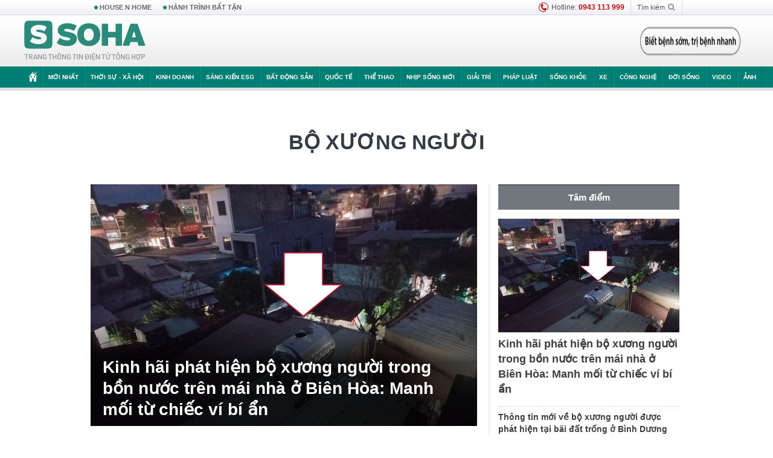

--- FILE ---
content_type: text/html; charset=utf-8
request_url: https://soha.vn/bo-xuong-nguoi.html
body_size: 20407
content:
<!DOCTYPE html>
<html lang="vi">
<head>
    <meta http-equiv="Content-Type" content="text/html; charset=utf-8"/>
    <title>Bộ xương người : Kinh hãi phát hiện bộ xương người trong bồn nước trên mái nhà ở Biên Hòa: Manh mối từ chiếc ví bí ẩn</title>
    <meta name="description" content="Bo-xuong-nguoi : Công an đang phong tỏa hiện trường, điều tra vụ việc người dân phát hiện một bộ xương người trong bồn chứa nước.">
    <meta name="keywords" content="Bộ xương người, tin tức Bộ xương người, video Bộ xương người, hình ảnh Bộ xương người">
    <meta name="news_keywords" content="Bộ xương người, tin tức Bộ xương người, video Bộ xương người, hình ảnh Bộ xương người">
    <meta property="og:title" content="Bộ xương người : Kinh hãi phát hiện bộ xương người trong bồn nước trên mái nhà ở Biên Hòa: Manh mối từ chiếc ví bí ẩn">
    <meta property="og:description" content="Bộ xương người : Công an đang phong tỏa hiện trường, điều tra vụ việc người dân phát hiện một bộ xương người trong bồn chứa nước.">
    <meta property="og:type" content="article" />
    <meta property="og:url" content="https://soha.vn/bo-xuong-nguoi.html" />
    <meta property="og:image" content="https://sohanews.sohacdn.com/zoom/600_315/icons/soha-1200x630.jpg" />
    <meta property="og:image:type" content="image/jpg" />
    <meta property="og:image:width" content="600" />
    <meta property="og:image:height" content="315" />
    <meta property="twitter:image" content="https://sohanews.sohacdn.com/zoom/600_315/icons/soha-1200x630.jpg" />
    <meta property="twitter:card" content="summary_large_image" />
    <link rel="canonical" href="https://soha.vn/bo-xuong-nguoi.html"/>
    <link  rel="alternate" media="only screen and (max-width: 640px)"  href="https://m.soha.vn/bo-xuong-nguoi.html" />
    <link rel="alternate" media="handheld" href="https://m.soha.vn/bo-xuong-nguoi.html" />
    <meta prefix="fb: http://ogp.me/ns/fb#" property="fb:app_id" content="150439901816779" />
    <meta name="google-site-verification" content="TNthD0oe_3DoN9R-iWnUdKdxiCLOBl6mKowgwXJh8tc" />
    <meta name="viewport" content="width=device-width, initial-scale=1, maximum-scale=5, minimal-ui"/>
    <meta name="robots" content="max-image-preview:large,index,follow,all"/>
    <meta name="Language" content="vi"/>
    <meta name="distribution" content="Global"/>
    <meta name="revisit-after" content="1 days"/>
    <meta name="GENERATOR" content="https://soha.vn">
    <meta name="RATING" content="GENERAL"/>
    <link rel="shortcut icon" href="https://sohanews.sohacdn.com/icons/soha-32.png" type="image/png">
    <meta name="site_path" content="https://soha.vn">
    <meta name="author" content="VCCorp.vn">
    <meta name="og:site_name" content="Soha">
    <meta name="copyright" content="Copyright (c) by Công ty Cổ phần VCCorp"/>
    <meta http-equiv="x-dns-prefetch-control" content="on"/>
    <link rel="dns-prefetch" href="https://static.mediacdn.vn/">
    <link rel="dns-prefetch" href="https://sohanews.sohacdn.com">
    <link rel="dns-prefetch" href="https://videothumbs.mediacdn.vn/">
    <link rel="dns-prefetch" href="https://videothumbs-ext.mediacdn.vn/">
    <meta id="fbImage" itemprop="thumbnailUrl" property="og:image" content="https://sohanews.sohacdn.com/icons/soha-1200x630.jpg"/>
    <link rel="preload" href="https://sohanews.sohacdn.com/web_font/SFProDisplay-Medium.woff2" as="font" type="font/woff2" crossorigin>
    <link rel="preload" href="https://static.mediacdn.vn/soha.vn/web_font/SFPD-Bold.otf" as="font" type="font/woff2" crossorigin>
    <link rel="preload" href="https://sohanews.sohacdn.com/web_font/SFProDisplay-Semibold.woff2" as="font" type="font/woff2" crossorigin>
    <link rel="preload" href="https://sohanews.sohacdn.com/web_font/SFProDisplay-Medium.woff2" as="font" type="font/woff2" crossorigin>
    <link rel="preload" href="https://static.mediacdn.vn/soha.vn/images/soha-sprite-v35.png" as="image" fetchpriority="high">
    <link rel="preload" href="https://static.mediacdn.vn/soha.vn/images/soha-repeat-x.png" as="image" fetchpriority="high">

    <script>

    function getMeta(t) { let e = document.getElementsByTagName("meta"); for (let n = 0; n < e.length; n++)if (e[n].getAttribute("name") === t) return e[n].getAttribute("content"); return "" }
    var hdUserAgent = getMeta("uc:useragent");
    var isNotAllow3rd = hdUserAgent.includes("not-allow-ads");
    var isNotAllowAds = hdUserAgent.includes("not-allow-ads");
    var pageSettings = {
        Domain: "https://soha.vn",
        sharefbApiDomain: "https://sharefb.cnnd.vn",
        videoplayer: "https://vcplayer.mediacdn.vn",
        VideoToken: "[base64]",
        commentSiteName: "sohanews",
        DomainUtils: "https://utils3.cnnd.vn",
        imageDomain: "https://sohanews.sohacdn.com",
        DomainApiVote: "https://eth.cnnd.vn",
        allowAds: true && !isNotAllow3rd,
        allow3rd: true && !isNotAllow3rd,
        DomainUtils2: "https://util8.cnnd.vn",
        DOMAIN_API_NAME_SPACE:'sohanews',
        sport5sDomain:"https://sport5s.cnnd.vn",
        siteMail:"soha",
        sDomainMail:"https://eth.cnnd.vn",
    }
    var appSettings = {
        ajaxDomain:'https://s2.soha.vn',
        ajaxDomainSession:'https://s2.soha.vn',
        ajaxDomainUtil2: "https://util8.cnnd.vn",
    };
    var apiBangXepHang = 'https://sport5s.cnnd.vn' + '/sport5-api-data.htm';

    function loadJsAsync(jsLink, callback, callbackEr) {
        var scriptEl = document.createElement("script");
        scriptEl.type = "text/javascript";
        scriptEl.async = true;
        if (typeof callback == "function") {
            scriptEl.onreadystatechange = scriptEl.onload = function () {
                callback();
            };
        }
        scriptEl.src = jsLink;
        if (typeof callbackEr != "undefined") {
            scriptEl.setAttribute('onerror', callbackEr);
        }
        if (scriptEl) {
            var _scripts = document.getElementsByTagName("script");
            var checkappend = false;
            for (var i = 0; i < _scripts.length; i++) {
                if (_scripts[i].src == jsLink)
                    checkappend = true
            }
            if (!checkappend) {
                var head = document.getElementsByTagName('head')[0];
                head.appendChild(scriptEl);
            }
        }
    }

    function loadCss(t) {
        var e = document.getElementsByTagName("head")[0], s = document.createElement("link");
        s.rel = "stylesheet", s.type = "text/css", s.href = t, s.media = "all", e.appendChild(s)
    }
    function checkRunInitScroll() {
        if (typeof runinitscroll != "undefined" && runinitscroll.length >= 1) {
            runinitscroll[0]();
            var len = runinitscroll.length;
            var arr = [];
            for (var i = 1; i < len; i++) {
                arr.push(runinitscroll[i]);
            }
            runinitscroll = arr;
        }
        window.setTimeout(function () {
            checkRunInitScroll();
        }, 1);
    }
    setTimeout(function () {
        let e = !1;

        let runInitScrollTimeout = pageSettings.allow3rd ? 1 : 3000;

        function t() {
            try {
                e || (e = !0, document.removeEventListener("scroll", t), function () {
                    let e = document.createElement("script");
                    e.async = !0, e.setAttribute("data-ad-client", ""), document.head.appendChild(e), e.src = ""
                }(), document.removeEventListener("mousemove", t), document.removeEventListener("mousedown", t), document.removeEventListener("touchstart", t)), setTimeout(function () {
                    checkRunInitScroll();
                }, runInitScrollTimeout)

            } catch (err) {
                console.log("init --" + err);
            }
        }
        document.addEventListener("scroll", t, { passive: true }), document.addEventListener("mousemove", t), document.addEventListener("mousedown", t), document.addEventListener("touchstart", t, { passive: true }), document.addEventListener("load", function () {
            document.body.clientHeight != document.documentElement.clientHeight && 0 == document.documentElement.scrollTop && 0 == document.body.scrollTop || t()
        })
    }, 1);
</script>

        <link href="https://static.mediacdn.vn/soha.vn/web_css/20240118/soha.list-ispopup.min.css?v1" rel="stylesheet">
            <script type="application/ld+json">
{
    "@context" : "http://schema.org",
    "@type": "WebSite",
    "name":"Bộ xương người",
    "alternateName": "",
    "url":"https://soha.vn/bo-xuong-nguoi.html"
}
</script>
<!-- GOOGLE BREADCRUMB STRUCTURED DATA -->
<script type="application/ld+json">
{
"@context": "http://schema.org",
"@type": "BreadcrumbList",
"itemListElement": [
    {
        "@type": "ListItem",
        "position": 1,
        "item": {
            "@id": "https://soha.vn",
            "name": "Trang chủ"
        }
    },{
        "@type": "ListItem",
        "position": 2,
        "item": {
            "@id": "https://soha.vn/bo-xuong-nguoi.html",
            "name": "Bộ xương người "
        }
    }
]
}
</script>
<script type="application/ld+json">
        {
        "@context": "http://schema.org",
        "@type": "Organization",
        "name":"Soha",
        "url": "https://soha.vn",
         "logo": "https://sohanews.mediacdn.vn/web_images/default_avatar.png",
        "email": "mailto: mailto:btv@soha.vn",
        "sameAs":[
                "https://www.facebook.com/TintucSoha"
                    ,"https://www.facebook.com/Sohaquansu"
                    ,"https://twitter.com/soha88063891"
                     ,"https://www.facebook.com/Sohasongkhoe"
             ],
    "contactPoint": [{
        "@type": "ContactPoint",
        "telephone": "(84 24) 7307 7979",
        "contactType": "customer service"
        }],
        "address": {
            "@type": "PostalAddress",
            "addressLocality": "Thanh Xuân",
            "addressRegion": "Hà Nội",
            "addressCountry": "Việt Nam",
            "postalCode":"100000",
            "streetAddress": "Tầng 20, tòa nhà Center Building, Hapulico Complex, số 1 Nguyễn Huy Tưởng, phường Thanh Xuân Trung, quận Thanh Xuân, Hà Nội"
            }
        }
    </script>
<script type="text/javascript">
    var _ADM_Channel = '%2ftag%2fbo-xuong-nguoi%2f';
</script>




            <style>
        .tags-desc {
            margin: 10px 0;
            padding: 20px 10px;
            line-height: 1.4;
            background: #f5f5f5;
            border-radius: 5px;
            border: thin solid #eee;
            font-size: 16px;
        }
        .tags-desc a{
            color: #007f74;
        }
            </style>
    <style>
        .page-menu a:hover {color: #fff;}
        .page-menu a.active:hover {color: #007f74;}
        .news-title[data-newtype="5"]:before {
            content: '';
            width: 41px;
            display: inline-block;
            margin-right: 2px;
            background: url("https://static.mediacdn.vn/soha.vn/images/sicon-live.png") no-repeat;
            background-size: contain;
            height: 17px;
        }
        .box-category-item .box-category-link-title[data-newstype="5"]:before {
            content: '';
            width: 39px;
            display: inline-block;
            margin-right: 8px;
            background: url("https://static.mediacdn.vn/soha.vn/images/sicon-live.png") no-repeat;
            background-size: contain;
            height: 18px;
            margin-bottom: -4px;
        }
        .ml-10{
            margin-left: 10px;
        }
    </style>
    <style>
    body {
        min-width: 1160px !important;
    }
    .tlshowmore.load-more-btn{
        padding-top: unset;
    }
    @media  screen and (max-width: 1024px) {
        .header .page-header .page-menu .inner {
            max-width: 100% !important;
        }

        .header .page-header .page-menu {
            position: relative !important;
        }

        .detail-container-full .adm-mainsection .boxcontent {
            width: 100% !important;
            padding: 30px 0 !important;
        }
    }
</style>
    <script type="text/javascript" src="https://adminplayer.sohatv.vn/resource/init-script/playerInitScript.js"></script>
</head>
<body >
<script>
    if (pageSettings.allow3rd) {
        (function () {
            var img = new Image();
            var pt = (document.location.protocol == "https:" ? "https:" : "http:");
            img.src = pt + '//lg1.logging.admicro.vn/ftest?url=' + encodeURIComponent(document.URL);
            var img1 = new Image();
            img1.src = pt + '//amcdn.vn/ftest?url=' + encodeURIComponent(document.URL);
        })();
    }
</script>
<script>
    if (pageSettings.allow3rd) {
        var _comscore = _comscore || [];
        _comscore.push({c1: "2", c2: "17793284"});
        (function () {
            var s = document.createElement("script"), el = document.getElementsByTagName("script")[0];
            s.async = true;
            s.src = (document.location.protocol == "https:" ? "https://sb" : "http://b") + ".scorecardresearch.com/beacon.js";
            el.parentNode.insertBefore(s, el);
        })();
    }
</script>
<noscript>
    <img src="http://b.scorecardresearch.com/p?c1=2&c2=17793284&cv=2.0&cj=1" />
</noscript>
<script>
    if (pageSettings.allow3rd) {
        loadJsAsync('https://sentry.mediacdn.vn/raven.min.js');
    }
</script>
<!-- Facebook Pixel Code -->
<script>
    if (pageSettings.allow3rd) {
        !function (f, b, e, v, n, t, s) {
            if (f.fbq) return;
            n = f.fbq = function () {
                n.callMethod ?
                    n.callMethod.apply(n, arguments) : n.queue.push(arguments)
            };
            if (!f._fbq) f._fbq = n;
            n.push = n;
            n.loaded = !0;
            n.version = '2.0';
            n.queue = [];
            t = b.createElement(e);
            t.async = !0;
            t.src = v;
            s = b.getElementsByTagName(e)[0];
            s.parentNode.insertBefore(t, s)
        }(window, document, 'script',
            'https://connect.facebook.net/en_US/fbevents.js');
        fbq('init', '260310555940925');
        fbq('track', 'PageView');
    }
</script>
<noscript>
    <img height="1" width="1" style="display:none" src="https://www.facebook.com/tr?id=260310555940925&ev=PageView&noscript=1" />
</noscript>
<!-- End Facebook Pixel Code -->
<script>
    if (pageSettings.allow3rd) {
        (function () {
            function d(b, c, e) {
                var a = document.createElement("script");
                a.type = "text/javascript";
                a.async = !0;
                a.src = b;
                2 <= arguments.length && (a.onload = c, a.onreadystatechange = function () {
                    4 != a.readyState && "complete" != a.readyState || c()
                });
                a.onerror = function () {
                    if ("undefined" != typeof e) try {
                        e()
                    } catch (g) {
                    }
                };
                document.getElementsByTagName("head")[0].appendChild(a)
            }

            function f() {
                if ("undefined" == typeof window.ADMStorageFileCDN) setTimeout(function () {
                    f()
                }, 500); else if ("undefined" != typeof window.ADMStorageFileCDN.corejs &&
                    "undefined" != typeof window.ADMStorageFileCDN.chkCorejs && 0 == window.ADMStorageFileCDN.chkCorejs) if (window.ADMStorageFileCDN.chkCorejs = !0, "string" == typeof window.ADMStorageFileCDN.corejs) d(window.ADMStorageFileCDN.corejs); else if ("undefined" != typeof window.ADMStorageFileCDN.corejs) for (var b = 0, c = window.ADMStorageFileCDN.corejs.length; b < c; b++) d(window.ADMStorageFileCDN.corejs[b])
            }

            f()
        })();
    }
</script>
<script>
    if (pageSettings.allow3rd) {
        (function (w, d, s, l, i) {
            w[l] = w[l] || [];
            w[l].push({
                'gtm.start':
                    new Date().getTime(), event: 'gtm.js'
            });
            var f = d.getElementsByTagName(s)[0],
                j = d.createElement(s), dl = l != 'dataLayer' ? '&l=' + l : '';
            j.async = true;
            j.src =
                'https://www.googletagmanager.com/gtm.js?id=' + i + dl;
            f.parentNode.insertBefore(j, f);
        })(window, document, 'script', 'dataLayer', 'GTM-WQ88Q93');
    }
</script>
<script>
    if (pageSettings.allow3rd) {
        try {
            did = localStorage['__uidac'];
        } catch (e) {
        }
    }
</script>
<!-- Admicro Tag Manager -->
<script>
    if (pageSettings.allow3rd) {
        (function (a, b, d, c, e) {
            a[c] = a[c] || [];
            a[c].push({"atm.start": (new Date).getTime(), event: "atm.js"});
            a = b.getElementsByTagName(d)[0];
            b = b.createElement(d);
            b.async = !0;
            b.src = "//deqik.com/tag/corejs/" + e + ".js";
            a.parentNode.insertBefore(b, a)
        })(window, document, "script", "atmDataLayer", "ATM4GHFIUA3KH");
    }
</script>
<!-- End Admicro Tag Manager-->
<script>
        var arrAdmZone = [];
        function initArrAdmZone(from) {
            const zoneElements = document.querySelectorAll('zone[id]:not(.pushed),div[id^=admzone]:not(.pushed),div[id^=zone]:not(.pushed)');

            for (const zone of zoneElements) {
                const adsId = zone.getAttribute('id');
                arrAdmZone.push(adsId);
                zone.classList.add('pushed');
            }

            console.log('initArrAdmZone ' + from, arrAdmZone);
        }

        document.addEventListener("DOMContentLoaded", function () {
            initArrAdmZone("DOMContentLoaded");
        });

        (runinit = window.runinit || []).push(function () {
            $(document).ajaxComplete(function () {
                initArrAdmZone('document ajaxComplete');
            });
        });
    </script>
    <script>
        var arfAsync = arfAsync || [];
        var admicroAD = admicroAD || {};
        if (pageSettings.allow3rd) {
            admicroAD.unit = admicroAD.unit || [];
            //adBlock Firefox
            loadJsAsync('https://static.amcdn.vn/tka/cdn.js');
            loadJsAsync('https://media1.admicro.vn/suts/pcl.js');
            loadJsAsync('https://media1.admicro.vn/core/adm_tracking.js',"", callbackEr = "window.arferrorload = true;");
            loadJsAsync('https://media1.admicro.vn/cms/Arf.min.js',"", callbackEr = "window.arferrorload = true;");
        }
    </script>
<div id="admWrapsite">
    <div id="admzone13609"></div>
    <script>
        if (pageSettings.allow3rd) admicroAD.unit.push(function () { admicroAD.show('admzone13609') });
    </script>

    <style>
    .page-menu{
        padding: 0 1px;
    }
    .page-menu>.inner{
        width: 1200px;
        max-width: 100%;
    }
    .img-vn-vuon-minh{
        width: 100%;
        height: 45px;
        object-fit: contain;
    }
    .page-head__right a {
    height: 50px;
    }
    .gocnhin-group {
        width: 100%;
    }
    /*.banner-80year {*/
    /*    height: 55px;*/
    /*    margin-right: 16px;*/
    /*}*/
    /*.banner-80year img {*/
    /*    height: 100%;*/
    /*}*/
</style>
<header class="header">
    <div class="page-header">
        <div class="page-top">
            <div class="w980 mgauto d-flex justify-content-sb align-items-center">
                <div class="link nhomchude">
                    <a class="nav-link" href="/house-n-home.html" title="HOUSE N HOME">HOUSE N HOME</a>

                    <a class="nav-link" href="/hanh-trinh-bat-tan.html" title="Hành trình bất tận">HÀNH TRÌNH BẤT TẬN</a>
                    <!-- <a class="nav-link" href="/mua-nao-benh-nay.html" title="DR.BLUE">DR.BLUE</a> -->
                </div>
                <div class="action">
                    
                    <span class="item hotline"><i class="ico-hotline"></i>Hotline: <b>0943 113 999</b></span>
                    <span class="item trigger search">
                            Tìm kiếm<i class="ico-search"></i>
                        <div class="box-search" style="display: none;">
                            <input id="textSearch" class="text txt-search"><button id="btnSearch" type="button" class="button btn-search-a" >
                            </button>
                        </div>
                    </span>
                </div>
            </div>
        </div>
        <div class="page-head">
            <div class="align-items-center d-flex justify-content-sb mgauto relative w980">
                <div class="header__r align-items-center d-flex justify-content-sb">

                                            <a href="/" class="logo" title="Trang chủ"></a>
                                                        </div>

                <div class="mgt25 page-head__right">





                    <div class="head-right-1">
                        <a class="head-right-item" href="/su-kien/ai-kien-tao-tuong-lai-3455.htm" data-pos="1" title="Ai kiến tạo tương lai" style="display: none;">
                            <img src="https://static.mediacdn.vn/thumb_w/181/soha.vn/images/Ai-kien-tao-tuong-lai.png" alt="Ai kiến tạo tương lai" width="181" height="36">
                        </a>
                        <a href="/su-kien/biet-benh-som-tri-benh-nhanh-3261.htm" class="head-right-item" data-pos="2" title="Biết bệnh sớm, trị bệnh nhanh" style="display: none;">
                            <img src="https://sohanews.sohacdn.com/thumb_w/170/web_images/bietbenhsom_soha.png" alt="Biết bệnh sớm, trị bệnh nhanh" width="170" height="32">
                        </a>
                    </div>

                </div>


            </div>
        </div>

        <div id="cphBody_PageMenu1_MenuDefault" class="page-menu">
            <div class="inner clearfix" style="position: relative;">
                <a href="/" title="Trang chủ" class="first"><i class="ico-home"></i></a>
                <a title="MỚI NHẤT" class="nav-link" href="/tin-moi-nhat.htm">Mới nhất</a>
                <a title="THỜI SỰ - XÃ HỘI" class="nav-link" href="/thoi-su-xa-hoi.htm">Thời sự - Xã hội</a>
                <a title="Kinh doanh" class="nav-link" href="/kinh-doanh.htm">Kinh doanh</a>
                <a title="Sáng kiến ESG" class="nav-link" href="/sang-kien-esg.htm">Sáng kiến ESG</a>
                <a title="Bất động sản" class="nav-link" href="/kinh-doanh/bat-dong-san.htm">Bất động sản</a>
                <a title="Quốc tế" class="nav-link" href="/quoc-te.htm">Quốc tế</a>
                <a href="/the-thao.htm" class="nav-link" title="thể thao">Thể thao</a>
                <a title="Nhịp sống mới" class="nav-link" href="/nhip-song-moi.htm">Nhịp sống mới</a>
                <a title="Giải trí" class="nav-link" href="/giai-tri.htm">Giải trí</a>
                <a title="Pháp luật" class="nav-link" href="/phap-luat.htm">Pháp luật</a>
                <a title="Sống khỏe" class="nav-link" href="/song-khoe.htm">Sống khỏe</a>
                <a title="Xe" class="nav-link" href="/xe.htm">Xe</a>
                <a title="Công nghệ" class="nav-link" href="/cong-nghe.htm">Công nghệ</a>
                <a title="Đời sống" class="nav-link" href="/doi-song.htm">Đời sống</a>

                <a href="/video.htm" class="nav-link" title="Video">Video</a>
                <a href="/anh.htm" class="nav-link" title="Ảnh" class="last">Ảnh</a>




            </div>
            <div class="mnu-hot-topic-wrapper">
    <div class="w1160">
        <div class="mnu-hot-topic-title">
            <svg width="16" height="20" viewBox="0 0 16 20" fill="none" xmlns="http://www.w3.org/2000/svg">
                <path fill-rule="evenodd" clip-rule="evenodd" d="M0.5 19.375V2.5C0.5 1.83696 0.763392 1.20107 1.23223 0.732233C1.70107 0.263392 2.33696 0 3 0L13 0C13.663 0 14.2989 0.263392 14.7678 0.732233C15.2366 1.20107 15.5 1.83696 15.5 2.5V19.375C15.5001 19.4835 15.4719 19.5902 15.4182 19.6845C15.3645 19.7789 15.2872 19.8576 15.1939 19.913C15.1005 19.9684 14.9944 19.9985 14.8859 20.0004C14.7774 20.0023 14.6702 19.9758 14.575 19.9237L8 16.3363L1.425 19.9237C1.32979 19.9758 1.22265 20.0023 1.11413 20.0004C1.00561 19.9985 0.899459 19.9684 0.806115 19.913C0.712771 19.8576 0.635456 19.7789 0.581781 19.6845C0.528106 19.5902 0.499921 19.4835 0.5 19.375ZM8.2 5.125C8.18173 5.08752 8.15329 5.05592 8.11792 5.03382C8.08256 5.01172 8.0417 5 8 5C7.9583 5 7.91744 5.01172 7.88208 5.03382C7.84671 5.05592 7.81827 5.08752 7.8 5.125L7.0075 6.73125C6.99164 6.76374 6.96809 6.79188 6.93891 6.81322C6.90972 6.83457 6.87577 6.84848 6.84 6.85375L5.065 7.11125C5.02414 7.11745 4.98581 7.13491 4.95431 7.16167C4.92282 7.18843 4.8994 7.22344 4.88668 7.26276C4.87396 7.30208 4.87245 7.34417 4.88231 7.38431C4.89217 7.42445 4.91301 7.46104 4.9425 7.49L6.225 8.74125C6.2775 8.7925 6.30125 8.86625 6.28875 8.93875L5.9875 10.7062C5.98071 10.7471 5.98543 10.789 6.00113 10.8272C6.01684 10.8655 6.0429 10.8987 6.0764 10.9229C6.1099 10.9472 6.14951 10.9617 6.19077 10.9647C6.23204 10.9677 6.27333 10.9592 6.31 10.94L7.8975 10.105C7.92933 10.0884 7.96471 10.0797 8.00062 10.0797C8.03654 10.0797 8.07192 10.0884 8.10375 10.105L9.69125 10.94C9.72788 10.9588 9.76902 10.9671 9.81008 10.9639C9.85114 10.9607 9.89051 10.9462 9.92381 10.922C9.95711 10.8978 9.98304 10.8648 9.99869 10.8267C10.0144 10.7886 10.0191 10.7469 10.0125 10.7062L9.71 8.9375C9.70362 8.90198 9.70598 8.86544 9.71686 8.83103C9.72775 8.79663 9.74685 8.76538 9.7725 8.74L11.0575 7.48875C11.087 7.45979 11.1078 7.4232 11.1177 7.38306C11.1276 7.34292 11.126 7.30083 11.1133 7.26151C11.1006 7.22219 11.0772 7.18718 11.0457 7.16042C11.0142 7.13366 10.9759 7.1162 10.935 7.11L9.16 6.8525C9.12423 6.84723 9.09028 6.83332 9.06109 6.81197C9.03191 6.79063 9.00836 6.76249 8.9925 6.73L8.2 5.125Z" fill="#007F74"></path>
            </svg>Nhóm chủ đề
        </div>
        <div class="mnu-hot-topic-tpgrlist">
            <div class="item-mgz" style="background-image: url(https://sohanews.sohacdn.com/thumb_w/540/web_images/banner_housenhome.jpg)">
                <a href="/house-n-home.html" title="House n Home"><span class="name">House n Home</span></a>
            </div>
            <div class="item-mgz" style="background-image: url(https://sohanews.sohacdn.com/thumb_w/540/mob_images/soha-emag-topic-cover_30072020.jpg)">
                <a href="/soha-special.html" title="Soha Special"><span class="name">Soha Special</span></a>
            </div>
            <div class="item-gnds" style="background-image: url(https://sohanews.sohacdn.com/thumb_w/540/web_images/chu-de-hay-tu-hao-viet-nam.jpg)">
                <a href="/tu-hao-viet-nam.html" title="Tự hào Việt Nam"><span class="name">Tự hào Việt Nam</span></a>
            </div>

            <div class="item-gnds" style="background-image: url(https://sohanews.sohacdn.com/thumb_w/540/mob_images/hanh-trinh-bat-tan_cover11062022.jpg)">
                <a href="/hanh-trinh-bat-tan.html" title="Hành trình bất tận"><span class="name">Hành trình bất tận</span></a>
            </div>
            <!-- <div class="item-gnds" style="background-image: url(https://sohanews.sohacdn.com/thumb_w/540/mob_images/vu-khi-viet-nam.jpg)">
                <a href="/su-kien/vu-khi-viet-nam-hien-dai-2960.htm" title="Vũ khí Việt Nam"><span class="name">Vũ khí Việt Nam</span></a>
            </div> -->

            <div class="item-gnds" style="background-image: url(https://sohanews.sohacdn.com/thumb_w/540/web_images/banner_day_con.jpg)">
                <a href="/day-con.html" title="Dạy con nên người"><span class="name">Dạy con nên người</span></a>
            </div>

            <!-- <div class="item-gnds" style="background-image: url(https://sohanews.sohacdn.com/thumb_w/540/web_images/banner-giai-ma-chat-dinh-duong.jpg)">
                <a href="/su-kien/giai-ma-chat-dinh-duong-3188.htm" title="Giải mã Chất dinh dưỡng"><span class="name">Giải mã Chất dinh dưỡng</span></a>
            </div> -->
            <div class="item-bhcs" style="background-image: url(https://sohanews.sohacdn.com/thumb_w/540/mob_images/bai-hoc-cuoc-song-cover_30072020.jpg)">
                <a href="/doi-song/bai-hoc-cuoc-song.htm" title="Bài học cuộc sống"><span class="name">Bài học cuộc sống</span></a>
            </div>

            <div class="item-gnds" style="background-image: url(https://sohanews.sohacdn.com/thumb_w/540/web_images/binh-luan-bong-da.jpg)">
                <a href="/the-thao/binh-luan.htm" title="Bình luận bóng đá"><span class="name">Bình luận bóng đá</span></a>
            </div>
        </div>
    </div>
</div>
        </div>
    </div>
</header>
                    <div class="main">
                <div class="page-body ">
        <div class="adm-mainsection">
                            <div class="mgauto clearfix mgt15">
                    <div id="admzone2238"></div>
    <script>
        if (pageSettings.allow3rd) admicroAD.unit.push(function () { admicroAD.show('admzone2238') });
    </script>

                </div>
                        <div class="w980 mgauto soha-catchup">
                                <div class="ads-top clearfix mgt15"></div>
                <h1 class="threadBanner" title="Bộ xương người" data-cd-key="siteid198:tag:id337997">Bộ xương người</h1>
                <div class="body-content d-flex mgt15">
                    <div class="w640 fl mgr10 colleft">
                        <div class="clearfix loadlistCatchup" data-marked-zoneid="soha_hub_bo_xuong_nguoi">
                                                            <div class="box-category" data-layout="23"  >
    <div class="box-category-middle">
                                    <div class="box-category-item" data-sort="0">
                    <a class="box-category-link-with-avatar img-resize show-popup inited-timeline-popup" href="/kinh-hai-phat-hien-bo-xuong-nguoi-trong-bon-nuoc-tren-mai-nha-o-bien-hoa-manh-moi-tu-chiec-vi-bi-an-198250622193852072.htm"
               title="Kinh hãi phát hiện bộ xương người trong bồn nước trên mái nhà ở Biên Hòa: Manh mối từ chiếc ví bí ẩn" data-id="198250622193852072" data-popup-url="/kinh-hai-phat-hien-bo-xuong-nguoi-trong-bon-nuoc-tren-mai-nha-o-bien-hoa-manh-moi-tu-chiec-vi-bi-an-198250622193852072.htm">
                                    <img data-type="avatar"  
                    src="https://sohanews.sohacdn.com/zoom/640_400/160588918557773824/2025/6/22/untitled-17506036134791342659689-0-0-1066-1706-crop-17506036987141379268034.png"
                         alt="Kinh hãi phát hiện bộ xương người trong bồn nước trên mái nhà ở Biên Hòa: Manh mối từ chiếc ví bí ẩn" loading=&quot;lazy&quot;
                         class="box-category-avatar">
                            </a>
                <div class="box-category-content">
            <h2 class="box-category-title-text ">
            <a data-type="title" data-linktype="newsdetail" data-id="198250622193852072"
               class="box-category-link-title show-popup inited-timeline-popup" data-type="0"
               data-newstype="0" href="/kinh-hai-phat-hien-bo-xuong-nguoi-trong-bon-nuoc-tren-mai-nha-o-bien-hoa-manh-moi-tu-chiec-vi-bi-an-198250622193852072.htm" data-popup-url="/kinh-hai-phat-hien-bo-xuong-nguoi-trong-bon-nuoc-tren-mai-nha-o-bien-hoa-manh-moi-tu-chiec-vi-bi-an-198250622193852072.htm"
               title="Kinh hãi phát hiện bộ xương người trong bồn nước trên mái nhà ở Biên Hòa: Manh mối từ chiếc ví bí ẩn">Kinh hãi phát hiện bộ xương người trong bồn nước trên mái nhà ở Biên Hòa: Manh mối từ chiếc ví bí ẩn</a>
        </h2>

                                    <a class="box-category-category" href="/thoi-su-xa-hoi.htm"
                   title="Thời sự - Xã hội">Thời sự - Xã hội</a>
            
                            <span class="box-category-time time-ago" title="2025-06-23T07:00:00">2025-06-23T07:00:00</span>
                    
                    <p data-type="sapo" class="box-category-sapo"
               >
                Công an đang phong tỏa hiện trường, điều tra vụ việc người dân phát hiện một bộ xương người trong bồn chứa nước.</p>
            </div>
    </div>
                                                <div class="box-category-item" data-sort="0">
                    <a class="box-category-link-with-avatar img-resize show-popup inited-timeline-popup" href="/thong-tin-moi-ve-bo-xuong-nguoi-duoc-phat-hien-tai-bai-dat-trong-o-binh-duong-20231018095441646.htm"
               title="Thông tin mới về bộ xương người được phát hiện tại bãi đất trống ở Bình Dương" data-id="20231018095441646" data-popup-url="/thong-tin-moi-ve-bo-xuong-nguoi-duoc-phat-hien-tai-bai-dat-trong-o-binh-duong-20231018095441646.htm">
                                    <img data-type="avatar"  
                    src="https://sohanews.sohacdn.com/zoom/260_163/160588918557773824/2023/10/18/photo1697597683091-16975976834341366172617.jpg"
                         alt="Thông tin mới về bộ xương người được phát hiện tại bãi đất trống ở Bình Dương" loading=&quot;lazy&quot;
                         class="box-category-avatar">
                            </a>
                <div class="box-category-content">
            <h3 class="box-category-title-text ">
            <a data-type="title" data-linktype="newsdetail" data-id="20231018095441646"
               class="box-category-link-title show-popup inited-timeline-popup" data-type="0"
               data-newstype="0" href="/thong-tin-moi-ve-bo-xuong-nguoi-duoc-phat-hien-tai-bai-dat-trong-o-binh-duong-20231018095441646.htm" data-popup-url="/thong-tin-moi-ve-bo-xuong-nguoi-duoc-phat-hien-tai-bai-dat-trong-o-binh-duong-20231018095441646.htm"
               title="Thông tin mới về bộ xương người được phát hiện tại bãi đất trống ở Bình Dương">Thông tin mới về bộ xương người được phát hiện tại bãi đất trống ở Bình Dương</a>
        </h3>

                                    <a class="box-category-category" href="/thoi-su-xa-hoi.htm"
                   title="Thời sự - Xã hội">Thời sự - Xã hội</a>
            
                            <span class="box-category-time time-ago" title="2023-10-18T09:55:47">2023-10-18T09:55:47</span>
                    
                    <p data-type="sapo" class="box-category-sapo"
               >
                Bộ xương người được phát hiện có đầy đủ các bộ phận, tại hiện trường có một nhánh của gốc cây gần đó bị oằn xuống, nghi do nạn nhân treo cổ.</p>
            </div>
    </div>
                                                <div class="box-category-item" data-sort="0">
                    <a class="box-category-link-with-avatar img-resize show-popup inited-timeline-popup" href="/phat-hien-bo-xuong-nguoi-kho-trong-bai-dat-trong-o-binh-duong-20231017194426891.htm"
               title="Phát hiện bộ xương người khô trong bãi đất trống ở Bình Dương" data-id="20231017194426891" data-popup-url="/phat-hien-bo-xuong-nguoi-kho-trong-bai-dat-trong-o-binh-duong-20231017194426891.htm">
                                    <img data-type="avatar"  
                    src="https://sohanews.sohacdn.com/zoom/260_163/160588918557773824/2023/10/17/photo1697546656693-16975466570151191564839.jpg"
                         alt="Phát hiện bộ xương người khô trong bãi đất trống ở Bình Dương" loading=&quot;lazy&quot;
                         class="box-category-avatar">
                            </a>
                <div class="box-category-content">
            <h3 class="box-category-title-text ">
            <a data-type="title" data-linktype="newsdetail" data-id="20231017194426891"
               class="box-category-link-title show-popup inited-timeline-popup" data-type="0"
               data-newstype="0" href="/phat-hien-bo-xuong-nguoi-kho-trong-bai-dat-trong-o-binh-duong-20231017194426891.htm" data-popup-url="/phat-hien-bo-xuong-nguoi-kho-trong-bai-dat-trong-o-binh-duong-20231017194426891.htm"
               title="Phát hiện bộ xương người khô trong bãi đất trống ở Bình Dương">Phát hiện bộ xương người khô trong bãi đất trống ở Bình Dương</a>
        </h3>

                                    <a class="box-category-category" href="/thoi-su-xa-hoi.htm"
                   title="Thời sự - Xã hội">Thời sự - Xã hội</a>
            
                            <span class="box-category-time time-ago" title="2023-10-17T19:47:18">2023-10-17T19:47:18</span>
                    
                    <p data-type="sapo" class="box-category-sapo"
               >
                Trưa 17/10, một số người đi bẫy chim trong khu đất trống trên đường Thuận Giao 28, phường Thuận Giao, TP Thuận An phát hiện một bộ xương nên trình báo.</p>
            </div>
    </div>
                                                <div class="box-category-item" data-sort="0">
                    <a class="box-category-link-with-avatar img-resize show-popup inited-timeline-popup" href="/ta-hoa-phat-hien-bo-xuong-nguoi-lo-thien-trong-vuon-ca-phe-2023090216430339.htm"
               title="Tá hỏa phát hiện bộ xương người lộ thiên trong vườn cà phê" data-id="2023090216430339" data-popup-url="/ta-hoa-phat-hien-bo-xuong-nguoi-lo-thien-trong-vuon-ca-phe-2023090216430339.htm">
                                    <img data-type="avatar"  
                    src="https://sohanews.sohacdn.com/zoom/260_163/160588918557773824/2023/9/2/photo1693647776069-1693647776206723776245.jpg"
                         alt="Tá hỏa phát hiện bộ xương người lộ thiên trong vườn cà phê" loading=&quot;lazy&quot;
                         class="box-category-avatar">
                            </a>
                <div class="box-category-content">
            <h3 class="box-category-title-text ">
            <a data-type="title" data-linktype="newsdetail" data-id="2023090216430339"
               class="box-category-link-title show-popup inited-timeline-popup" data-type="0"
               data-newstype="0" href="/ta-hoa-phat-hien-bo-xuong-nguoi-lo-thien-trong-vuon-ca-phe-2023090216430339.htm" data-popup-url="/ta-hoa-phat-hien-bo-xuong-nguoi-lo-thien-trong-vuon-ca-phe-2023090216430339.htm"
               title="Tá hỏa phát hiện bộ xương người lộ thiên trong vườn cà phê">Tá hỏa phát hiện bộ xương người lộ thiên trong vườn cà phê</a>
        </h3>

                                    <a class="box-category-category" href="/thoi-su-xa-hoi.htm"
                   title="Thời sự - Xã hội">Thời sự - Xã hội</a>
            
                            <span class="box-category-time time-ago" title="2023-09-02T18:21:35">2023-09-02T18:21:35</span>
                    
                    <p data-type="sapo" class="box-category-sapo"
               >
                Một bộ xương người nằm lộ thiên được người dân tá hỏa phát hiện trong vườn cà phê.</p>
            </div>
    </div>
                                                <div class="box-category-item" data-sort="0">
                    <a class="box-category-link-with-avatar img-resize show-popup inited-timeline-popup" href="/phat-hien-bo-xuong-nguoi-trong-can-nha-da-ban-20230706143348283.htm"
               title="Phát hiện bộ xương người trong căn nhà đã bán" data-id="20230706143348283" data-popup-url="/phat-hien-bo-xuong-nguoi-trong-can-nha-da-ban-20230706143348283.htm">
                                    <img data-type="avatar"  
                    src="https://sohanews.sohacdn.com/zoom/260_163/160588918557773824/2023/7/6/photo1688628816715-1688628817953828987384.png"
                         alt="Phát hiện bộ xương người trong căn nhà đã bán" loading=&quot;lazy&quot;
                         class="box-category-avatar">
                            </a>
                <div class="box-category-content">
            <h3 class="box-category-title-text ">
            <a data-type="title" data-linktype="newsdetail" data-id="20230706143348283"
               class="box-category-link-title show-popup inited-timeline-popup" data-type="0"
               data-newstype="0" href="/phat-hien-bo-xuong-nguoi-trong-can-nha-da-ban-20230706143348283.htm" data-popup-url="/phat-hien-bo-xuong-nguoi-trong-can-nha-da-ban-20230706143348283.htm"
               title="Phát hiện bộ xương người trong căn nhà đã bán">Phát hiện bộ xương người trong căn nhà đã bán</a>
        </h3>

                                    <a class="box-category-category" href="/phap-luat.htm"
                   title="Pháp luật">Pháp luật</a>
            
                            <span class="box-category-time time-ago" title="2023-07-06T14:34:59">2023-07-06T14:34:59</span>
                    
                    <p data-type="sapo" class="box-category-sapo"
               >
                Khi mở cửa vào, một người dân phát hiện bên trong nhà vệ sinh có một bộ xương người nên trình báo cơ quan chức năng.</p>
            </div>
    </div>
                                                <div class="box-category-item" data-sort="0">
                    <a class="box-category-link-with-avatar img-resize show-popup inited-timeline-popup" href="/hoang-hot-phat-hien-bo-xuong-nguoi-khi-cuoc-dat-trong-rau-2022123122342439.htm"
               title="Hoảng hốt phát hiện bộ xương người khi cuốc đất trồng rau" data-id="2022123122342439" data-popup-url="/hoang-hot-phat-hien-bo-xuong-nguoi-khi-cuoc-dat-trong-rau-2022123122342439.htm">
                                    <img data-type="avatar"  
                    src="https://sohanews.sohacdn.com/zoom/260_163/160588918557773824/2022/12/31/photo1672500825156-16725008252471666327083.jpg"
                         alt="Hoảng hốt phát hiện bộ xương người khi cuốc đất trồng rau" loading=&quot;lazy&quot;
                         class="box-category-avatar">
                            </a>
                <div class="box-category-content">
            <h3 class="box-category-title-text ">
            <a data-type="title" data-linktype="newsdetail" data-id="2022123122342439"
               class="box-category-link-title show-popup inited-timeline-popup" data-type="0"
               data-newstype="0" href="/hoang-hot-phat-hien-bo-xuong-nguoi-khi-cuoc-dat-trong-rau-2022123122342439.htm" data-popup-url="/hoang-hot-phat-hien-bo-xuong-nguoi-khi-cuoc-dat-trong-rau-2022123122342439.htm"
               title="Hoảng hốt phát hiện bộ xương người khi cuốc đất trồng rau">Hoảng hốt phát hiện bộ xương người khi cuốc đất trồng rau</a>
        </h3>

                                    <a class="box-category-category" href="/thoi-su-xa-hoi.htm"
                   title="Thời sự - Xã hội">Thời sự - Xã hội</a>
            
                            <span class="box-category-time time-ago" title="2022-12-31T22:34:24">2022-12-31T22:34:24</span>
                    
                    <p data-type="sapo" class="box-category-sapo"
               >
                Hai người đàn ông đang cuốc đất trồng rau thì hoảng hốt phát hiện bộ xương người nên báo cơ quan chức năng.</p>
            </div>
    </div>
                                                <div class="box-category-item type-2" data-sort="0">
        <h3 class="box-category-title-text">
            <a data-type="title" data-linktype="newsdetail"
               class="box-category-link-title show-popup inited-timeline-popup" data-newstype="data-newstype" href="/bi-an-bo-xuong-nguoi-khong-lo-tren-nui-da-giua-sa-mac-chau-my-lam-roi-tri-gioi-khoa-hoc-ca-the-ky-20220813171915629.htm" data-popup-url="/bi-an-bo-xuong-nguoi-khong-lo-tren-nui-da-giua-sa-mac-chau-my-lam-roi-tri-gioi-khoa-hoc-ca-the-ky-20220813171915629.htm"
               title="Bí ẩn bộ xương người khổng lồ trên núi đá giữa sa mạc châu Mỹ làm rối trí giới khoa học cả thế kỷ" data-id="20220813171915629">
                Bí ẩn bộ xương người khổng lồ trên núi đá giữa sa mạc châu Mỹ làm rối trí giới khoa học cả thế kỷ
            </a>
        </h3>
        <div class="box-category-flex">
                            <a class="box-category-link-with-avatar img-resize show-popup inited-timeline-popup" href="/bi-an-bo-xuong-nguoi-khong-lo-tren-nui-da-giua-sa-mac-chau-my-lam-roi-tri-gioi-khoa-hoc-ca-the-ky-20220813171915629.htm"
                   title="Bí ẩn bộ xương người khổng lồ trên núi đá giữa sa mạc châu Mỹ làm rối trí giới khoa học cả thế kỷ" data-id="20220813171915629" data-popup-url="/bi-an-bo-xuong-nguoi-khong-lo-tren-nui-da-giua-sa-mac-chau-my-lam-roi-tri-gioi-khoa-hoc-ca-the-ky-20220813171915629.htm">
                                            <img data-type="avatar"  
                        src="https://sohanews.sohacdn.com/zoom/260_163/160588918557773824/2022/8/13/photo1660400656398-16604006565671486242554.jpg"
                             alt="Bí ẩn bộ xương người khổng lồ trên núi đá giữa sa mạc châu Mỹ làm rối trí giới khoa học cả thế kỷ" loading=lazy
                             class="box-category-avatar">
                                    </a>
                        <div class="box-category-content">

                                                            <a class="box-category-category" href="/tri-thuc-moi.htm"
                           title="Tri thức mới">Tri thức mới</a>
                    
                                            <span class="box-category-time time-ago" title="2022-08-13T21:45:00">2022-08-13T21:45:00</span>
                                    
                                    <p data-type="sapo" class="box-category-sapo"
                       >
                        Bộ xương người khổng lồ trong núi đá giữa sa mạc Nevada (Mỹ) là một bí ẩn khoa học đang làm đau đầu giải mã suốt 1 thế kỷ qua.</p>
                            </div>
        </div>
        </div>
                                                <div class="box-category-item" data-sort="0">
                    <a class="box-category-link-with-avatar img-resize show-popup inited-timeline-popup" href="/phat-hien-moi-nhat-ve-bi-an-cua-mot-ngu-dan-thoi-ky-do-da-chet-duoi-20220307131056414.htm"
               title="Phát hiện mới nhất về bí ẩn của một ngư dân thời kỳ đồ đá chết đuối" data-id="20220307131056414" data-popup-url="/phat-hien-moi-nhat-ve-bi-an-cua-mot-ngu-dan-thoi-ky-do-da-chet-duoi-20220307131056414.htm">
                                    <img data-type="avatar"  
                    src="https://sohanews.sohacdn.com/zoom/260_163/160588918557773824/2022/3/7/photo1646633079632-1646633079868329738159.jpg"
                         alt="Phát hiện mới nhất về bí ẩn của một ngư dân thời kỳ đồ đá chết đuối" loading=&quot;lazy&quot;
                         class="box-category-avatar">
                            </a>
                <div class="box-category-content">
            <h3 class="box-category-title-text ">
            <a data-type="title" data-linktype="newsdetail" data-id="20220307131056414"
               class="box-category-link-title show-popup inited-timeline-popup" data-type="0"
               data-newstype="0" href="/phat-hien-moi-nhat-ve-bi-an-cua-mot-ngu-dan-thoi-ky-do-da-chet-duoi-20220307131056414.htm" data-popup-url="/phat-hien-moi-nhat-ve-bi-an-cua-mot-ngu-dan-thoi-ky-do-da-chet-duoi-20220307131056414.htm"
               title="Phát hiện mới nhất về bí ẩn của một ngư dân thời kỳ đồ đá chết đuối">Phát hiện mới nhất về bí ẩn của một ngư dân thời kỳ đồ đá chết đuối</a>
        </h3>

                                    <a class="box-category-category" href="/tri-thuc-moi.htm"
                   title="Tri thức mới">Tri thức mới</a>
            
                            <span class="box-category-time time-ago" title="2022-03-08T10:00:00">2022-03-08T10:00:00</span>
                    
                    <p data-type="sapo" class="box-category-sapo"
               >
                Các nhà khoa học đã phát hiện ra bộ xương người có niên đại từ thời kỳ đồ đá được tìm thấy ở miền bắc Chile ngày nay là hài cốt của một ngư dân chết do đuối nước.</p>
            </div>
    </div>
                                                <div class="box-category-item" data-sort="0">
                    <a class="box-category-link-with-avatar img-resize show-popup inited-timeline-popup" href="/phat-hien-bo-xuong-nguoi-trong-luc-dot-co-chuan-bi-ban-phao-hoa-tet-20190131162633015.htm"
               title="Phát hiện bộ xương người trong lúc đốt cỏ chuẩn bị bắn pháo hoa Tết" data-id="20190131162633015" data-popup-url="/phat-hien-bo-xuong-nguoi-trong-luc-dot-co-chuan-bi-ban-phao-hoa-tet-20190131162633015.htm">
                                    <img data-type="avatar"  
                    src="https://sohanews.sohacdn.com/zoom/260_163/2019/1/31/51080305793683294324349699259175875641344n-15489265296481478142131-crop-1548926563409136424615.jpg"
                         alt="Phát hiện bộ xương người trong lúc đốt cỏ chuẩn bị bắn pháo hoa Tết" loading=&quot;lazy&quot;
                         class="box-category-avatar">
                            </a>
                <div class="box-category-content">
            <h3 class="box-category-title-text ">
            <a data-type="title" data-linktype="newsdetail" data-id="20190131162633015"
               class="box-category-link-title show-popup inited-timeline-popup" data-type="0"
               data-newstype="0" href="/phat-hien-bo-xuong-nguoi-trong-luc-dot-co-chuan-bi-ban-phao-hoa-tet-20190131162633015.htm" data-popup-url="/phat-hien-bo-xuong-nguoi-trong-luc-dot-co-chuan-bi-ban-phao-hoa-tet-20190131162633015.htm"
               title="Phát hiện bộ xương người trong lúc đốt cỏ chuẩn bị bắn pháo hoa Tết">Phát hiện bộ xương người trong lúc đốt cỏ chuẩn bị bắn pháo hoa Tết</a>
        </h3>

                                    <a class="box-category-category" href="/thoi-su-xa-hoi.htm"
                   title="Thời sự - Xã hội">Thời sự - Xã hội</a>
            
                            <span class="box-category-time time-ago" title="2019-01-31T17:30:00">2019-01-31T17:30:00</span>
                    
                    <p data-type="sapo" class="box-category-sapo"
               >
                Đốt cỏ trong vòng xoay để chuẩn bị công tác bắn pháo hoa Tết, người dân tá hỏa khi phát hiện bộ xương người.</p>
            </div>
    </div>
                                                <div class="box-category-item" data-sort="0">
                    <a class="box-category-link-with-avatar img-resize show-popup inited-timeline-popup" href="/the-gioi-do-day/rao-ban-quan-tai-co-xuong-nguoi-voi-gia-250-trieu-20130626112717711.htm"
               title="Rao bán quan tài có xương người với giá 250 triệu" data-id="20130626112717711" data-popup-url="/the-gioi-do-day/rao-ban-quan-tai-co-xuong-nguoi-voi-gia-250-trieu-20130626112717711.htm">
                                    <img data-type="avatar"  
                    src="https://sohanews.sohacdn.com/zoom/260_163/2013/coffin-craigslist-3df5f-1372220761473.jpg"
                         alt="Rao bán quan tài có xương người với giá 250 triệu" loading=&quot;lazy&quot;
                         class="box-category-avatar">
                            </a>
                <div class="box-category-content">
            <h3 class="box-category-title-text ">
            <a data-type="title" data-linktype="newsdetail" data-id="20130626112717711"
               class="box-category-link-title show-popup inited-timeline-popup" data-type="0"
               data-newstype="0" href="/the-gioi-do-day/rao-ban-quan-tai-co-xuong-nguoi-voi-gia-250-trieu-20130626112717711.htm" data-popup-url="/the-gioi-do-day/rao-ban-quan-tai-co-xuong-nguoi-voi-gia-250-trieu-20130626112717711.htm"
               title="Rao bán quan tài có xương người với giá 250 triệu">Rao bán quan tài có xương người với giá 250 triệu</a>
        </h3>

                                    <a class="box-category-category" href=""
                   title=""></a>
            
                            <span class="box-category-time time-ago" title="2013-06-26T11:27:17">2013-06-26T11:27:17</span>
                    
                    <p data-type="sapo" class="box-category-sapo"
               >
                (Soha.vn) - Dave Burgstrum ở thành phố Council Bluffs đã khiến mọi người có một phen tá hỏa khi rao bán chiếc quan tài cổ.</p>
            </div>
    </div>
                                                <div class="box-category-item" data-sort="0">
                    <a class="box-category-link-with-avatar img-resize show-popup inited-timeline-popup" href="/xa-hoi/hai-hung-phat-hien-bo-xuong-nguoi-trong-rung-sau-20130518083309798.htm"
               title="Hãi hùng phát hiện bộ xương người trong rừng sâu" data-id="20130518083309798" data-popup-url="/xa-hoi/hai-hung-phat-hien-bo-xuong-nguoi-trong-rung-sau-20130518083309798.htm">
                                    <img data-type="avatar"  
                    src="https://sohanews.sohacdn.com/zoom/260_163/2013/t442118.jpg-e6acd.jpg"
                         alt="Hãi hùng phát hiện bộ xương người trong rừng sâu" loading=&quot;lazy&quot;
                         class="box-category-avatar">
                            </a>
                <div class="box-category-content">
            <h3 class="box-category-title-text ">
            <a data-type="title" data-linktype="newsdetail" data-id="20130518083309798"
               class="box-category-link-title show-popup inited-timeline-popup" data-type="0"
               data-newstype="0" href="/xa-hoi/hai-hung-phat-hien-bo-xuong-nguoi-trong-rung-sau-20130518083309798.htm" data-popup-url="/xa-hoi/hai-hung-phat-hien-bo-xuong-nguoi-trong-rung-sau-20130518083309798.htm"
               title="Hãi hùng phát hiện bộ xương người trong rừng sâu">Hãi hùng phát hiện bộ xương người trong rừng sâu</a>
        </h3>

                                    <a class="box-category-category" href="/thoi-su-xa-hoi.htm"
                   title="Thời sự - Xã hội">Thời sự - Xã hội</a>
            
                            <span class="box-category-time time-ago" title="2013-05-18T09:35:42">2013-05-18T09:35:42</span>
                    
                    <p data-type="sapo" class="box-category-sapo"
               >
                (Soha.vn) - Thi thể một người đã bị phân hủy hoàn toàn, chỉ còn lại xương cùng một bộ quần áo đã mục nát được người dân bất ngờ phát hiện trên đỉnh một quả đồi trong rừng sâu.</p>
            </div>
    </div>
                                
                <div class="box-stream-item box-stream-item-load hidden"></div>
    </div>
</div>
                                                                    <div class="box-center list__viewmore list__center" style="display: block;">
                                        <div href="javascript:;" rel="nofollow" class="tlshowmore" style="margin: 0px 0 24px" title="Xem tiếp"><span>Xem tiếp</span></div>
                                    </div>
                                    <div class="tlLoadding" style="margin-bottom: 45px; margin-top: 10px;">
                                        <div class="box-stream-load fb-loading-wrapper" style="display: none">
    <div class="fblw-timeline-item">
        <div class="fblwti-animated">
            <div class="fblwtia-mask fblwtia-title-line fblwtia-title-mask-0"></div>
            <div class="fblwtia-mask fblwtia-sepline-sapo fblwtia-sapo-line-0"></div>
            <div class="fblwtia-mask fblwtia-sepline-sapo fblwtia-sepline-sapo-0"></div>
            <div class="fblwtia-mask fblwtia-title-line fblwtia-title-mask-1"></div>
            <div class="fblwtia-mask fblwtia-sepline-sapo fblwtia-sapo-line-1"></div>
            <div class="fblwtia-mask fblwtia-sepline-sapo fblwtia-sepline-sapo-1"></div>
            <div class="fblwtia-mask fblwtia-front-mask fblwtia-front-mask-2"></div>
            <div class="fblwtia-mask fblwtia-sapo-line fblwtia-sapo-line-2"></div>
            <div class="fblwtia-mask fblwtia-sepline-sapo fblwtia-sepline-sapo-2"></div>
            <div class="fblwtia-mask fblwtia-front-mask fblwtia-front-mask-3"></div>
            <div class="fblwtia-mask fblwtia-sapo-line fblwtia-sapo-line-3"></div>
            <div class="fblwtia-mask fblwtia-sepline-sapo fblwtia-sepline-sapo-3"></div>
            <div class="fblwtia-mask fblwtia-front-mask fblwtia-front-mask-4"></div>
            <div class="fblwtia-mask fblwtia-sapo-line fblwtia-sapo-line-4"></div>
            <div class="fblwtia-mask fblwtia-sepline-sapo fblwtia-sepline-sapo-4"></div>
        </div>
    </div>
</div>


                                    </div>
                                                                                    </div>
                    </div>
                    <div class="w300 fr colright">
                        <div></div>
                        <div class="block  focus">
                            <div class="header" style="background-image: none;">
                                <p>Tâm điểm</p>
                            </div>
                        </div>
                                                    <div class="box-category" data-layout="24" data-cd-key=siteid198:objectembedbox:zoneid337997typeid10 data-cd-top=4>
    <div class="box-category-middle">
                                                    <div class="box-category-item   "         data-id="198250622193852072"
                    >
                    <a class="box-category-link-with-avatar img-resize show-popup inited-timeline-popup " href="/kinh-hai-phat-hien-bo-xuong-nguoi-trong-bon-nuoc-tren-mai-nha-o-bien-hoa-manh-moi-tu-chiec-vi-bi-an-198250622193852072.htm"
                title="Kinh hãi phát hiện bộ xương người trong bồn nước trên mái nhà ở Biên Hòa: Manh mối từ chiếc ví bí ẩn" data-id="198250622193852072" data-popup-url="/kinh-hai-phat-hien-bo-xuong-nguoi-trong-bon-nuoc-tren-mai-nha-o-bien-hoa-manh-moi-tu-chiec-vi-bi-an-198250622193852072.htm"  data-type="0">
                                    <img data-type="avatar" 
                        src="https://sohanews.sohacdn.com/zoom/300_188/160588918557773824/2025/6/22/untitled-17506036134791342659689-0-0-1066-1706-crop-17506036987141379268034.png "
                        alt="Kinh hãi phát hiện bộ xương người trong bồn nước trên mái nhà ở Biên Hòa: Manh mối từ chiếc ví bí ẩn"
                        loading=lazy
                        class="box-category-avatar">
                                                </a>
                <div class="box-category-content">
                        <h3 class="box-category-title-text ">
                <a data-type="0" data-type="title" data-linktype="newsdetail" data-id="198250622193852072"
                    class="box-category-link-title show-popup inited-timeline-popup "
                    data-newstype="0" href="/kinh-hai-phat-hien-bo-xuong-nguoi-trong-bon-nuoc-tren-mai-nha-o-bien-hoa-manh-moi-tu-chiec-vi-bi-an-198250622193852072.htm" data-popup-url="/kinh-hai-phat-hien-bo-xuong-nguoi-trong-bon-nuoc-tren-mai-nha-o-bien-hoa-manh-moi-tu-chiec-vi-bi-an-198250622193852072.htm"
                    title="Kinh hãi phát hiện bộ xương người trong bồn nước trên mái nhà ở Biên Hòa: Manh mối từ chiếc ví bí ẩn" >Kinh hãi phát hiện bộ xương người trong bồn nước trên mái nhà ở Biên Hòa: Manh mối từ chiếc ví bí ẩn</a>
                </h3>

                                        </div>
            </div>
                                            <div class="box-category-item   "         data-id="20231018095441646"
                    >
                    <a class="box-category-link-with-avatar img-resize show-popup inited-timeline-popup " href="/thong-tin-moi-ve-bo-xuong-nguoi-duoc-phat-hien-tai-bai-dat-trong-o-binh-duong-20231018095441646.htm"
                title="Thông tin mới về bộ xương người được phát hiện tại bãi đất trống ở Bình Dương" data-id="20231018095441646" data-popup-url="/thong-tin-moi-ve-bo-xuong-nguoi-duoc-phat-hien-tai-bai-dat-trong-o-binh-duong-20231018095441646.htm"  data-type="0">
                                    <img data-type="avatar" 
                        src="https://sohanews.sohacdn.com/zoom/300_188/160588918557773824/2023/10/18/photo1697597683091-16975976834341366172617.jpg "
                        alt="Thông tin mới về bộ xương người được phát hiện tại bãi đất trống ở Bình Dương"
                        loading=lazy
                        class="box-category-avatar">
                                                </a>
                <div class="box-category-content">
                        <h3 class="box-category-title-text ">
                <a data-type="0" data-type="title" data-linktype="newsdetail" data-id="20231018095441646"
                    class="box-category-link-title show-popup inited-timeline-popup "
                    data-newstype="0" href="/thong-tin-moi-ve-bo-xuong-nguoi-duoc-phat-hien-tai-bai-dat-trong-o-binh-duong-20231018095441646.htm" data-popup-url="/thong-tin-moi-ve-bo-xuong-nguoi-duoc-phat-hien-tai-bai-dat-trong-o-binh-duong-20231018095441646.htm"
                    title="Thông tin mới về bộ xương người được phát hiện tại bãi đất trống ở Bình Dương" >Thông tin mới về bộ xương người được phát hiện tại bãi đất trống ở Bình Dương</a>
                </h3>

                                        </div>
            </div>
                                            <div class="box-category-item   "         data-id="20231017194426891"
                    >
                    <a class="box-category-link-with-avatar img-resize show-popup inited-timeline-popup " href="/phat-hien-bo-xuong-nguoi-kho-trong-bai-dat-trong-o-binh-duong-20231017194426891.htm"
                title="Phát hiện bộ xương người khô trong bãi đất trống ở Bình Dương" data-id="20231017194426891" data-popup-url="/phat-hien-bo-xuong-nguoi-kho-trong-bai-dat-trong-o-binh-duong-20231017194426891.htm"  data-type="0">
                                    <img data-type="avatar" 
                        src="https://sohanews.sohacdn.com/zoom/300_188/160588918557773824/2023/10/17/photo1697546656693-16975466570151191564839.jpg "
                        alt="Phát hiện bộ xương người khô trong bãi đất trống ở Bình Dương"
                        loading=lazy
                        class="box-category-avatar">
                                                </a>
                <div class="box-category-content">
                        <h3 class="box-category-title-text ">
                <a data-type="0" data-type="title" data-linktype="newsdetail" data-id="20231017194426891"
                    class="box-category-link-title show-popup inited-timeline-popup "
                    data-newstype="0" href="/phat-hien-bo-xuong-nguoi-kho-trong-bai-dat-trong-o-binh-duong-20231017194426891.htm" data-popup-url="/phat-hien-bo-xuong-nguoi-kho-trong-bai-dat-trong-o-binh-duong-20231017194426891.htm"
                    title="Phát hiện bộ xương người khô trong bãi đất trống ở Bình Dương" >Phát hiện bộ xương người khô trong bãi đất trống ở Bình Dương</a>
                </h3>

                                        </div>
            </div>
                                            <div class="box-category-item   "         data-id="2023090216430339"
                    >
                    <a class="box-category-link-with-avatar img-resize show-popup inited-timeline-popup " href="/ta-hoa-phat-hien-bo-xuong-nguoi-lo-thien-trong-vuon-ca-phe-2023090216430339.htm"
                title="Tá hỏa phát hiện bộ xương người lộ thiên trong vườn cà phê" data-id="2023090216430339" data-popup-url="/ta-hoa-phat-hien-bo-xuong-nguoi-lo-thien-trong-vuon-ca-phe-2023090216430339.htm"  data-type="0">
                                    <img data-type="avatar" 
                        src="https://sohanews.sohacdn.com/zoom/300_188/160588918557773824/2023/9/2/photo1693647776069-1693647776206723776245.jpg "
                        alt="Tá hỏa phát hiện bộ xương người lộ thiên trong vườn cà phê"
                        loading=lazy
                        class="box-category-avatar">
                                                </a>
                <div class="box-category-content">
                        <h3 class="box-category-title-text ">
                <a data-type="0" data-type="title" data-linktype="newsdetail" data-id="2023090216430339"
                    class="box-category-link-title show-popup inited-timeline-popup "
                    data-newstype="0" href="/ta-hoa-phat-hien-bo-xuong-nguoi-lo-thien-trong-vuon-ca-phe-2023090216430339.htm" data-popup-url="/ta-hoa-phat-hien-bo-xuong-nguoi-lo-thien-trong-vuon-ca-phe-2023090216430339.htm"
                    title="Tá hỏa phát hiện bộ xương người lộ thiên trong vườn cà phê" >Tá hỏa phát hiện bộ xương người lộ thiên trong vườn cà phê</a>
                </h3>

                                        </div>
            </div>
                        </div>
</div>
                                                <div class="catchupSuggest">
                            <ul>
                                                                <li>
                                    <a href="/mang-xa-hoi.html" title="Mạng xã hội"><img class="" title="Mạng xã hội" alt="Mạng xã hội" src="https://sohanews.sohacdn.com/zoom/280_175/160588918557773824/2023/11/7/photo1699345510834-169934551090273592443.jpg" width="280" height="175"></a>
                                    <div class="description">
                                        <div class="big-desc">
                                            <h3><a href="/mang-xa-hoi.html" title="Mạng xã hội" class="title-new-cate">Mạng xã hội</a></h3>
                                            <span class="bdbsplit"></span>
                                        </div>
                                        <span class="countnews">10000+ bài viết</span>
                                    </div>
                                </li>
                                                                                                    <li>
                                        <a href="/tin-nong-trong-ngay.html" title="Tin nóng trong ngày"><img class="" title="Tin nóng trong ngày" alt="Tin nóng trong ngày" src="https://sohanews.sohacdn.com/zoom/280_175/160588918557773824/2023/11/8/photo1699453375140-1699453375527635433702.jpg" width="280" height="175"></a>
                                        <div class="description">
                                            <div class="big-desc">
                                                <h3><a href="/tin-nong-trong-ngay.html" title="Tin nóng trong ngày" class="title-new-cate">Tin nóng trong ngày</a></h3>
                                                <span class="bdbsplit"></span>
                                            </div>
                                            <span class="countnews">10000+ bài viết</span>
                                        </div>
                                    </li>
                                                            </ul>
                        </div>
                        <div class="clearfix w300">
                           <div id="admzone24352"></div>
    <script>
        if (pageSettings.allow3rd) admicroAD.unit.push(function () { admicroAD.show('admzone24352') });
    </script>

<div id="admzone2239"></div>
    <script>
        if (pageSettings.allow3rd) admicroAD.unit.push(function () { admicroAD.show('admzone2239') });
    </script>

<div id="admzone2786"></div>
    <script>
        if (pageSettings.allow3rd) admicroAD.unit.push(function () { admicroAD.show('admzone2786') });
    </script>

<div id="admzone2241"></div>
    <script>
        if (pageSettings.allow3rd) admicroAD.unit.push(function () { admicroAD.show('admzone2241') });
    </script>

                        </div>
                    </div>
                </div>
            </div>
        </div>
    </div>
    <div class="configHidden">
        <input type="hidden" name="hdCatUrl" id="hdCatUrl" value="bo-xuong-nguoi" />
                <input type="hidden" name="hdPageIndex" id="hdPageIndex" value="1" />
    </div>
    <div class="light-box-bounder">
        <div class="light-box-content">
            <div class="light-box loading">
            </div>
        </div>
        <div class="close-wrap">
            <div class="close">
                <div class="close-1"></div>
                <div class="close-2"></div>
            </div>
        </div>
    </div>
    <div class="npopup" id="reportErro">
    <div class="npopup__innder">
        <div class="box-top">
            <a title="Close" class="close-popup" href="javascript:;"></a>
        </div>
        <div class="box-middle">
            <div id="reportBugForm" class="reportbug-form">
                <div class="header">Báo lỗi cho Soha</div>
                <div class="content">
                    <textarea id="errorContent" placeholder="Nội dung báo lỗi"></textarea>
                    <input id="errorEmail" style="float:left" placeholder="Email:" type="text">
                    <input id="errorPhone" style="float:right" placeholder="Số điện thoại:" type="text">
                    <p style="font-size: 12px;">*Vui lòng nhập đủ thông tin email hoặc số điện thoại</p>
                    <div class="captcha-input hidden" style="display:flex; align-items: center;">
                        <input type="text" id="txtCaptcha" class="captcha-text" data-elementtype="captcha-text" placeholder="Nhập captcha" style="margin-right: 10px; background: #fff;">
                        <div class="img-captcha">
                            <img src="https://util8.cnnd.vn/Captcha.aspx" class="captcha-image" data-original="https://util8.cnnd.vn/Captcha.aspx" onclick="bugReporter.reloadCaptcha(this);" style="cursor: pointer; width: 75px;">
                            <i class="icon-refresh"></i>
                        </div>
                    </div>
                </div>
                <div class="action">
                    <button class="btnSubmit" style="display: inline-block;">Gửi báo lỗi</button>
                    <button class="btnCancel">Đóng</button>
                </div>
            </div>
        </div>
    </div>
</div>
        </div>
    <script async="" src="https://static.mediacdn.vn/common/js/configsiteinfo.v1.min.js"></script>
<div class="clr" id="admStickyFooter"></div>
<div id="divAdvBottomAll" class="mt-20">
    <div id="admzone6953"></div>
    <script>
        if (pageSettings.allow3rd) admicroAD.unit.push(function () { admicroAD.show('admzone6953') });
    </script>

</div>
<footer class="footer">
    <div class="page-foot hide-on-loading clearfix">
        <div class="inner">
            <div class="bottom-bar">
                <a class="logo" href="/" title="Trang chủ"></a>
                <a class="appstore-link" rel="nofollow"
                   href="https://play.google.com/store/apps/details?id=vcc.mobilenewsreader.sohanews" target="_blank"
                   title="Tải ứng dụng đọc tin SOHA"><i class="ico-appstore sprite"></i>Tải ứng dụng đọc tin SOHA</a>
                
                <div class="bottom-search">
                    <input type="text" class="text-s txt-search" aria-label="Search">
                    <span class="button btn-search-a"><i class="ico-search"></i></span>
                </div>
            </div>
            <div class="bottom-nav clearfix">
                <a href="/" title="Trang chủ" class="first">Trang chủ</a>
                <a title="Thời sự- Xã hội" href="/thoi-su-xa-hoi.htm">Thời sự - Xã hội</a>
                <a title="Kinh doanh" href="/kinh-doanh.htm">Kinh doanh</a>
                <a title="Quốc tế" href="/quoc-te.htm">Quốc tế</a>
                <a href="/the-thao.htm" title="thể thao">Thể thao</a>
                <a title="Nhịp sống mới" href="/nhip-song-moi.htm">Nhịp sống mới</a>
                <a title="Giải trí" href="/giai-tri.htm">Giải trí</a>
                <a title="Pháp luật" href="/phap-luat.htm">Pháp luật</a>
                <a title="Sống khỏe" href="/song-khoe.htm">Sống khỏe</a>
                <a title="Infographic" href="/cong-nghe.htm">Công nghệ</a>
                <a title="Đời sống" href="/doi-song.htm">Đời sống</a>
                <a title="Video" href="/video.htm">Video</a>
                <a title="Ảnh" href="/anh.htm">Ảnh</a>
                <a title="RSS" href="/rss.htm" class="last">RSS</a>
            </div>
            <div class="vcc clearfix mgt10">
                <div class="left">
                    <a rel="nofollow" href="http://www.vccorp.vn" title="Công ty Cổ phần VCCorp" target="_blank">
                        <img src="https://vccorp.mediacdn.vn/vccorp-m.png" alt="Công ty Cổ phần VCCorp" class="mgt10"
                             width="120" height="58" loading="lazy">
                    </a>
                    <p>© Copyright 2010 - 2026 – <b>Công ty Cổ phần VCCorp</b></p>
                    <p>
                        Tầng 17,19,20,21 Toà nhà Center Building - Hapulico Complex,<br>
                        Số 01, phố Nguyễn Huy Tưởng, phường Thanh Xuân, thành phố Hà Nội<br>
                        Email: btv@soha.vn<br>
                        Giấy phép thiết lập trang thông tin điện tử tổng hợp trên mạng số 2411/GP-TTĐT do Sở Thông tin
                        và Truyền thông Hà Nội cấp ngày 31 tháng 07 năm 2015.<br>
                        Chịu trách nhiệm nội dung: Ông Nguyễn Thế Tân<br>
                        Điện thoại: 024 7309 5555
                    </p>
                </div>
                <div class="right">
                    <p>
                        <u><b>Liên hệ quảng cáo:</b></u><br>
                        Hotline: <span id="phonenumber_footer"></span><br>
                        Email: giaitrixahoi@admicro.vn<br>
                        Hỗ trợ &amp; CSKH:<br>
                        Tầng 20, tòa nhà Center Building, Hapulico Complex,<br>
                        Số 01, phố Nguyễn Huy Tưởng, phường Thanh Xuân, thành phố Hà Nội<br>
                        Tel: (84 24) 7307 7979<br>
                        Fax: (84 24) 7307 7980<br>
                        <u><a href="/static/chinh-sach-bao-mat.html">Chính sách bảo mật</a></u><br>
                    </p>
                    <a rel="nofollow" href="https://www.messenger.com/t/TintucSoha/" title="Xem chi tiết"
                       target="_blank" class="btn-messenger-lightbox">
                        <span class="messenger-icon">
                            <svg width="12" height="12" viewBox="0 0 12 12">
                                <path
                                    d="M2.185,12.001 C2.522,11.817 2.845,11.639 3.154,11.468 C3.463,11.298 3.772,11.134 4.081,10.977 C4.147,10.940 4.226,10.914 4.320,10.900 C4.414,10.887 4.503,10.889 4.587,10.907 C5.261,11.046 5.926,11.085 6.582,11.025 C7.237,10.965 7.884,10.801 8.521,10.533 C9.410,10.155 10.136,9.626 10.698,8.948 C11.260,8.269 11.640,7.533 11.836,6.739 C12.033,5.945 12.033,5.132 11.836,4.301 C11.640,3.470 11.223,2.709 10.586,2.016 C10.155,1.545 9.694,1.157 9.202,0.853 C8.710,0.548 8.195,0.324 7.657,0.181 C7.118,0.038 6.561,-0.024 5.985,-0.006 C5.409,0.013 4.812,0.110 4.194,0.285 C3.669,0.433 3.184,0.629 2.740,0.873 C2.295,1.118 1.901,1.411 1.559,1.753 C1.217,2.095 0.927,2.485 0.688,2.923 C0.450,3.362 0.269,3.849 0.148,4.384 C0.026,4.920 -0.021,5.428 0.007,5.908 C0.035,6.388 0.129,6.847 0.288,7.286 C0.447,7.724 0.674,8.142 0.969,8.539 C1.264,8.936 1.613,9.315 2.016,9.675 C2.063,9.712 2.103,9.767 2.135,9.841 C2.168,9.915 2.185,9.979 2.185,10.035 C2.194,10.358 2.196,10.679 2.192,10.997 C2.187,11.316 2.185,11.651 2.185,12.001 L2.185,12.001 ZM5.304,4.107 C5.585,4.357 5.861,4.604 6.132,4.848 C6.404,5.093 6.685,5.345 6.975,5.603 C7.415,5.363 7.865,5.118 8.324,4.869 C8.783,4.620 9.246,4.370 9.715,4.121 C9.724,4.130 9.731,4.137 9.736,4.142 C9.741,4.147 9.748,4.154 9.757,4.163 C9.495,4.440 9.235,4.712 8.977,4.980 C8.720,5.248 8.462,5.518 8.205,5.790 C7.947,6.062 7.689,6.330 7.432,6.593 C7.174,6.856 6.919,7.122 6.666,7.390 C6.395,7.140 6.121,6.891 5.844,6.642 C5.568,6.392 5.285,6.143 4.994,5.894 C4.554,6.134 4.102,6.379 3.639,6.628 C3.175,6.877 2.709,7.131 2.241,7.390 C2.241,7.381 2.231,7.367 2.213,7.348 C2.475,7.071 2.735,6.796 2.992,6.524 C3.250,6.252 3.507,5.979 3.765,5.707 C4.023,5.435 4.280,5.165 4.538,4.897 C4.795,4.629 5.051,4.366 5.304,4.107 L5.304,4.107 L5.304,4.107 Z"
                                    fill="#fff"></path>
                            </svg>
                        </span>Chat với tư vấn viên
                    </a>
                </div>
            </div>
        </div>
    </div>
</footer>
<div style="display: none;" id="toTop" class="VID-scrolltop" title="Top"><span>Top</span></div>
<script type="text/javascript">
    (runinit = window.runinit || []).push(function () {
        if ('serviceWorker' in navigator) {
            window.addEventListener('load', () => {
                navigator.serviceWorker.register('sw.js')
                    .then(swReg => {
                        console.log('Service Worker is registered', swReg);
                    })
                    .catch(err => {
                        console.error('Service Worker Error', err);
                    });
            });
        }
    });
</script>
<style>
    .box-category .box-category-middle .box-category-item .box-category-content .box-category-category:after {
        display: none !important;
    }
    .time-ago {
        display: none !important;
    }
</style>    </div>
<div id="admzone2549"></div>
    <script>
        if (pageSettings.allow3rd) admicroAD.unit.push(function () { admicroAD.show('admzone2549') });
    </script>

    <script type="text/javascript">
        var relatedPopupId;
        var refUrl = 'https://soha.vn/bo-xuong-nguoi.html';
        var refTitle = 'Bộ xương người';
        var isSportPage = 0;
    </script>
    <script>
    if (pageSettings.allow3rd) {

        loadJsAsync("https://static.mediacdn.vn/soha.vn/web_js/20240118/soha.base.min.js",function (){//k doi ver base
            loadJsAsync("https://static.mediacdn.vn/soha.vn/web_js/20240118/soha.list-ispopup.min.js");
            function getSearchOrgUrl(originalId, title) {
                title = encodeURIComponent(decodeEntities(title));
                switch (originalId) {
                    //Nhịp sống Việt
                    case 21:
                        return "http://nhipsongviet.toquoc.vn/tim-kiem.htm?keywords=" + title;
                    //Tổ quốc
                    case 19:
                        return "http://toquoc.vn/tim-kiem.htm?keywords=" + title;
                    //Helino
                    case 17:
                        return "http://helino.ttvn.vn/search_news.htm?keyword=" + title;
                    //Trí Thức Trẻ
                    case 7:
                        return "http://ttvn.toquoc.vn/search.htm?keyword=" + title;
                    //Báo dân sinh
                    case 18:
                        return "http://baodansinh.vn/tim-kiem.htm?search=" + title;
                    //Thế giới trẻ
                    case 15:
                        return "https://thegioitre.vn/search?q=" + title;
                    //Nhịp sống kinh tế
                    case 16:
                        return "http://nhipsongkinhte.toquoc.vn/search.htm?keyword=" + title;
                    //Taichinhplus.vn
                    case 13:
                        return "http://taichinhplus.vn/search?q=" + title;
                    default:
                        return '';
                }
            }
        });
        loadJsAsync('https://static.mediacdn.vn/common/js/embedTTSv13min.js', function () {
        })
    }
</script>

</body>
</html>
